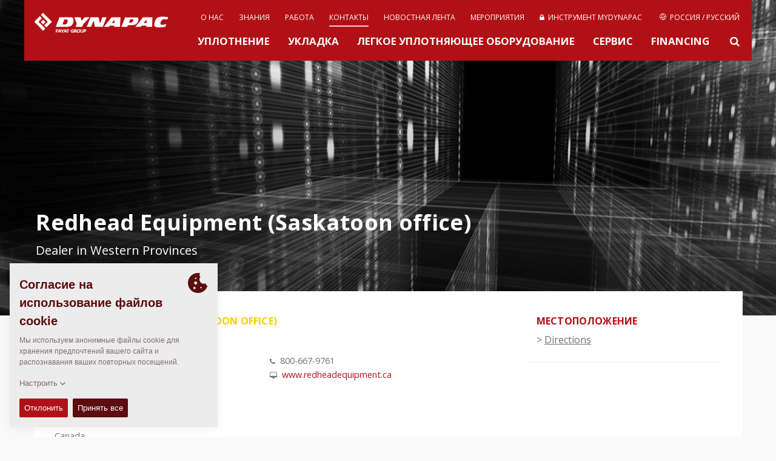

--- FILE ---
content_type: text/html; charset=UTF-8
request_url: https://dynapac.com/ru/contact/single/redhead-equipment-saskatoon
body_size: 9583
content:
<!doctype html>
<html class="no-js" lang="ru">
<head>

	<meta charset="utf-8" />
	<meta name="google-site-verification" content="XtPvMddvur7uE3qLsf2Ia-Op31HsGlZgqLP9WtL8Plc" />
	<meta name="viewport" content="width=device-width, initial-scale=1.0" />
	<meta http-equiv="X-UA-Compatible" content="IE=edge">
	<meta name="generator" content="www.but.be" />
	<meta name="lang" content="ru" />
	<meta property="lang" content="ru" />
	<meta name="yandex-verification" content="32a2498c179decec" />


	
		<title>Redhead Equipment (Saskatoon office) • Dynapac - Fayat Group</title>
	 




	<meta name="keywords" content="soil compactors, soil rollers, single drum rollers, single drum soil compactors, asphalt rollers, asphalt compactors, pavers, planers, cold planers, rammers, tampers, forward plates, forward plate compactors, milling machines, asphalt finisher" />

	<link rel="stylesheet" href="/assets/css/normalize.css">
	<link rel="stylesheet" href="//maxcdn.bootstrapcdn.com/font-awesome/4.2.0/css/font-awesome.min.css">
	<link rel="stylesheet" href="/assets/css/foundation.css" />
	<link rel="stylesheet" href="/assets/css/flexslider.css"/>
	<link rel="stylesheet" href="/assets/css/lightbox.css"/>
	<!--<link rel="stylesheet" href="/assets/css/owl.carousel.css"/>-->


	<!-- START TAKEOVER-->
	 <link rel="stylesheet" href="/assets/take-over-assets/css/screen.css?2025"/>
	<!-- END TAKEOVER-->


	

		
			<link rel="alternate" hreflang="en" href="https://dynapac.com/en/contact/single/redhead-equipment-saskatoon">
		
			<link rel="alternate" hreflang="es" href="https://dynapac.com/eu-es/contact/single/redhead-equipment-saskatoon"><link rel="alternate" hreflang="fr" href="https://dynapac.com/eu-fr/contact/single/redhead-equipment-saskatoon"><link rel="alternate" hreflang="de" href="https://dynapac.com/eu-de/contact/single/redhead-equipment-saskatoon"><link rel="alternate" hreflang="it" href="https://dynapac.com/eu-it/contact/single/redhead-equipment-saskatoon"><link rel="alternate" hreflang="no" href="https://dynapac.com/eu-no/contact/single/redhead-equipment-saskatoon"><link rel="alternate" hreflang="pl" href="https://dynapac.com/eu-pl/contact/single/redhead-equipment-saskatoon"><link rel="alternate" hreflang="sv" href="https://dynapac.com/eu-se/contact/single/redhead-equipment-saskatoon">
		
			<link rel="alternate" hreflang="zh" href="https://dynapac.com/cn/contact/single/redhead-equipment-saskatoon"><link rel="alternate" hreflang="en" href="https://dynapac.com/in-en/contact/single/redhead-equipment-saskatoon">
		
			<link rel="alternate" hreflang="en" href="https://dynapac.com/us-en/contact/single/redhead-equipment-saskatoon">
		
			<link rel="alternate" hreflang="pt" href="https://dynapac.com/br-pt/contact/single/redhead-equipment-saskatoon">
		
			
		
			<link rel="alternate" hreflang="en" href="https://dynapac.com/au-en/contact/single/redhead-equipment-saskatoon">
		

	



	
	


	<link rel="stylesheet" href="/assets/css/main.css?15" />
	<link rel="stylesheet" href="https://unpkg.com/simplebar@latest/dist/simplebar.css"/>
	<script src="https://unpkg.com/simplebar@latest/dist/simplebar.min.js"></script>


	<!--[if IE 9]>
	<link rel="stylesheet" type="text/css" href="/assets/css/ie9.css" />
	<![endif]-->

	<!--[if lt IE 9]>
	<link rel="stylesheet" type="text/css" href="/assets/css/ie8.css" />
	<![endif]-->

	<!--[if IE]>
	<link rel="stylesheet" type="text/css" href="/assets/css/ie-only.css" />
	<![endif]-->


	<!-- Facebook -->
	<meta property="og:site_name" content="Dynapac - Road Construction Equipment" />
	
		<meta property="og:title" content="Redhead Equipment (Saskatoon office)" />
		<meta name="twitter:title" content="Redhead Equipment (Saskatoon office)" />
		<meta name="description" content="Dealer in Western Provinces (Canada)" />
		<meta property="og:description" content="Dealer in Western Provinces (Canada)" />
		<meta name="twitter:description" content="Dealer in Western Provinces (Canada)" />
	
	<meta property="og:url" content="https://dynapac.com/ru/contact/single/redhead-equipment-saskatoon" />

	
		
	

	
	
	


	<!-- Twitter -->
	<meta name="twitter:card" content="summary" />

	<!-- Icons (Apple default iPhone icon 57x57px) -->
	<link rel="shortcut icon" href="https://dynapac.com/assets/images/css/icon/favicon.ico?2" />
	<link rel="apple-touch-icon" href="https://dynapac.com/assets/images/css/icon/apple-touch-icon.png?2" />
	<link rel="apple-touch-icon" href="https://dynapac.com/assets/images/css/icon/apple-touch-icon-72x72.png?2" sizes="72x72" />
	<link rel="apple-touch-icon" href="https://dynapac.com/assets/images/css/icon/apple-touch-icon-114x114.png?2" sizes="114x114" />

	<script src="/assets/js/vendor/modernizr.js"></script>
	<script src="/assets/js/vendor/respond.js"></script>
	<!--[if lt IE 9]>
	<script src="//cdnjs.cloudflare.com/ajax/libs/html5shiv/3.6.2/html5shiv.js"></script>
	<script src="//s3.amazonaws.com/nwapi/nwmatcher/nwmatcher-1.2.5-min.js"></script>
	<script src="//html5base.googlecode.com/svn-history/r38/trunk/js/selectivizr-1.0.3b.js"></script>
	<![endif]-->

	

</head>

<body>



<!-- Mobile Menu -->
<div class="mobile-menu">
	<nav class="nav-main">
		<div class="nav-container">

			<ul id="main-menu">
				<li><a href="https://dynapac.com/ru/" class="">ДОМАШНЯЯ СТРАНИЦА</a></li>
				<li><a href="/ru/products/compaction"
							   class="">УПЛОТНЕНИЕ
</a>
						</li><li><a href="/ru/products/paving"
							   class="">УКЛАДКА
</a>
						</li><li><a href="/ru/products/light-equipment"
							   class="">ЛЕГКОЕ УПЛОТНЯЮЩЕЕ ОБОРУДОВАНИЕ
</a>
						</li><li><a href="/ru/products/service"
							   class="">СЕРВИС
</a>
						</li><li><a href="/ru/financing"
							   class="">Financing
</a>
						</li>
				<li>
					<a href="/ru/about-us"
					   class="">
					 
					About Us
					</a>
				</li><li>
					<a href="/ru/applications-redirect"
					   class="">
					 
					Knowledge
					</a>
				</li><li>
					<a href="/ru/careers"
					   class="">
					 
					Careers
					</a>
				</li><li>
					<a href="/ru/contact"
					   class="active-menu">
					 
					Contact
					</a>
				</li><li>
					<a href="/ru/news"
					   class="">
					 
					Newsfeed
					</a>
				</li><li>
					<a href="/ru/events"
					   class="">
					 
					Events
					</a>
				</li><li>
					<a href="/ru/my-dynapac/tools"
					   class="">
					
						
						
						<i class="menu-icon fa fa-lock"></i>
						
						
					
					My Dynapac
					</a>
				</li>
				
				<li class="mobile-lang-switch">
					<a href="#" class="search-button">
						<svg xmlns="http://www.w3.org/2000/svg" xmlns:xlink="http://www.w3.org/1999/xlink" version="1.1"
						     x="0px" y="0px" width="24px" height="24px"
						     style="width: 20px; height: 20px;" xml:space="preserve">
							<g>
								<path id="search-big" d="M18.853,17.438l-3.604-3.604c-0.075-0.075-0.166-0.127-0.267-0.156C15.621,12.781,16,11.686,16,10.5   C16,7.463,13.537,5,10.5,5S5,7.463,5,10.5S7.463,16,10.5,16c1.186,0,2.281-0.379,3.18-1.018c0.028,0.101,0.08,0.191,0.155,0.267   l3.604,3.604c0.301,0.301,0.858,0.227,1.249-0.165C19.079,18.297,19.153,17.739,18.853,17.438z M10.5,14C8.568,14,7,12.432,7,10.5   S8.568,7,10.5,7S14,8.568,14,10.5S12.432,14,10.5,14z"/>
							</g>
						</svg>
						
Поиск
					</a>
				</li>
				<li class="mobile-lang-switch">
					<a href="#" data-reveal-id="region-modal">
						<svg class="secondary-menu__globe menu-icon" role="img"><use xmlns:xlink="http://www.w3.org/1999/xlink" xlink:href="/assets/images/svg_sprite.svg#icon_world"></use></svg>
						Россия / Русский
					</a>
				</li>
				
			</ul>
		</div>
	</nav>
</div>

<header class="container topheader">
	<div class="row topheader-bar">
		<!-- Logo -->
		<div class="logo">
			<a href="https://dynapac.com/ru/" alt="Homepage Dynapac" node_id="2" id="logolink"><h1 id="web-logo">Dynapac</h1></a>
			<!--<p style="color: rgb(251, 190, 21);font-size: 0.9rem; font-weight: bold;position: absolute;top: 77px;">ALPHA VERSION</p>-->
		</div>

		<!-- Mobile menu -->
		<a href="#" id="mobile-menu" class="button-nav-toggle"></a>

		<!-- Standard menu (top menu)-->
		<nav class="secondary-menu">

			
<ul><li>
						<a href="/ru/about-us"
						   class="">

						 
							О нас

						</a>
					</li><li>
						<a href="/ru/applications-redirect"
						   class="">

						 
							ЗНАНИЯ

						</a>
					</li><li>
						<a href="/ru/careers"
						   class="">

						 
							РАБОТА

						</a>
					</li><li>
						<a href="/ru/contact"
						   class="active-menu">

						 
							КОНТАКТЫ

						</a>
					</li><li>
						<a href="/ru/news"
						   class="">

						 
							НОВОСТНАЯ ЛЕНТА

						</a>
					</li><li>
						<a href="/ru/events"
						   class="">

						 
							мероприятия

						</a>
					</li><li>
						<a href="/ru/my-dynapac/tools"
						   class="">

						
							
							
							<i class="fa fa-lock"></i>&nbsp;
							
							
						
							ИНСТРУМЕНТ MYDYNAPAC

						</a>
					</li>
				


				
					<li>
						<a href="#" data-reveal-id="region-modal">
							<svg class="secondary-menu__globe" role="img"><use xmlns:xlink="http://www.w3.org/1999/xlink" xlink:href="/assets/images/svg_sprite.svg#icon_world"></use></svg>
							Россия / Русский
						</a>
					</li>
</ul>

		</nav>

		<nav class="menu" style="clear: both">
				<ul>
					<li>
							<a href="/ru/products/compaction"
							   class="">
								УПЛОТНЕНИЕ

							</a>
						</li><li>
							<a href="/ru/products/paving"
							   class="">
								УКЛАДКА

							</a>
						</li><li>
							<a href="/ru/products/light-equipment"
							   class="">
								ЛЕГКОЕ УПЛОТНЯЮЩЕЕ ОБОРУДОВАНИЕ

							</a>
						</li><li>
							<a href="/ru/products/service"
							   class="">
								СЕРВИС

							</a>
						</li><li>
							<a href="/ru/financing"
							   class="">
								Financing

							</a>
						</li>
					<li><a href="#" class="search-button"><i class="fa fa-search"></i></a></li>
				</ul>
		</nav>

	</div>
	<div id="searchForm" class="row search-box">
		<a href="#" class="close-reveal-modal"><i class="fa fa-times"></i></a>
		<input type="search" name="keywords" id="keywords" value="" placeholder="Введите параметры для поиска">
		<div class="search-tip">Требуется ввести минимум 3 символа</div>
		<div id="search_results" style="box-shadow: none;border-top: #eaeaea 1px solid;">
			<div class="loading" style="text-align: center;"><img src="/assets/images/css/loading.gif" width="100" height="20" alt="loading"/></div>
		</div>
		<div class="sidebar-buttons search-buttons">
			<a href="request-login">
					<span style="white-space: nowrap;">Register for a MyDynapac account</span>
				</a><a href="/ru/my-dynapac/tools/dynadocweb-free">
					<span style="white-space: nowrap;">Looking for Operations &amp; Maintenance manuals?</span>
				</a>
		</div>
	</div>

	
	<!-- Language switcher -->

	<div id="region-modal" class="reveal-modal region-modal" data-reveal style="background-color: white;">
		<a href="#" class="close-reveal-modal region-box-close"><i class="fa fa-times"></i></a>
		<h3>Выбирете ваш регион Dynapac</h3>
		<div class="large-12 columns" id="region-boxes">
			

				

					<div class="large-6 medium-6 columns region-box">
						<ul>
							<li class="region-box__name"><span>Global</span>
								<ul>
									<li ><a class="lang-choice" data-lang="en" href="https://dynapac.com/en"><img src="/assets/images/flags/en.gif" class="flag">

										Глобальный / Английский 

									</a></li>
								</ul>
							</li>
						</ul>
					</div>

				

					<div class="large-6 medium-6 columns region-box">
						<ul>
							<li class="region-box__name"><span>Europe</span>
								<ul>
									<li ><a class="lang-choice" data-lang="eu-es" href="https://dynapac.com/eu-es"><img src="/assets/images/flags/eu-es.gif" class="flag">

										Испания / Испанский 

									</a></li><li ><a class="lang-choice" data-lang="eu-fr" href="https://dynapac.com/eu-fr"><img src="/assets/images/flags/eu-fr.gif" class="flag">

										Франция / Французский 

									</a></li><li ><a class="lang-choice" data-lang="eu-de" href="https://dynapac.com/eu-de"><img src="/assets/images/flags/eu-de.gif" class="flag">

										Германия / Немецкий 

									</a></li><li ><a class="lang-choice" data-lang="eu-it" href="https://dynapac.com/eu-it"><img src="/assets/images/flags/eu-it.gif" class="flag">

										Италия / Итальянский 

									</a></li><li ><a class="lang-choice" data-lang="eu-no" href="https://dynapac.com/eu-no"><img src="/assets/images/flags/eu-no.gif" class="flag">

										Норвегия / Норвежский 

									</a></li><li ><a class="lang-choice" data-lang="eu-pl" href="https://dynapac.com/eu-pl"><img src="/assets/images/flags/eu-pl.gif" class="flag">

										Польша / Польский 

									</a></li><li ><a class="lang-choice" data-lang="eu-se" href="https://dynapac.com/eu-se"><img src="/assets/images/flags/eu-se.gif" class="flag">

										Швеция / Шведский 

									</a></li>
								</ul>
							</li>
						</ul>
					</div>

				

					<div class="large-6 medium-6 columns region-box">
						<ul>
							<li class="region-box__name"><span>Asia</span>
								<ul>
									<li ><a class="lang-choice" data-lang="cn" href="https://dynapac.com/cn"><img src="/assets/images/flags/cn.gif" class="flag">

										Китай / Китайский 

									</a></li><li ><a class="lang-choice" data-lang="in-en" href="https://dynapac.com/in-en"><img src="/assets/images/flags/in-en.gif" class="flag">

										Индия / Aнглийский 

									</a></li>
								</ul>
							</li>
						</ul>
					</div>

				

					<div class="large-6 medium-6 columns region-box">
						<ul>
							<li class="region-box__name"><span>North America</span>
								<ul>
									<li ><a class="lang-choice" data-lang="us-en" href="https://dynapac.com/us-en"><img src="/assets/images/flags/us-en.gif" class="flag">

										США / Английский 

									</a></li>
								</ul>
							</li>
						</ul>
					</div>

				

					<div class="large-6 medium-6 columns region-box">
						<ul>
							<li class="region-box__name"><span>South America</span>
								<ul>
									<li ><a class="lang-choice" data-lang="br-pt" href="https://dynapac.com/br-pt"><img src="/assets/images/flags/br-pt.gif" class="flag">

										Бразилия / Португальский 

									</a></li>
								</ul>
							</li>
						</ul>
					</div>

				

					<div class="large-6 medium-6 columns region-box">
						<ul>
							<li class="region-box__name"><span>Russia</span>
								<ul>
									<li class="active-lang"><a class="lang-choice" data-lang="ru" href="https://dynapac.com/ru"><img src="/assets/images/flags/ru.gif" class="flag">

										Россия / Русский 

									</a></li>
								</ul>
							</li>
						</ul>
					</div>

				

					<div class="large-6 medium-6 columns region-box">
						<ul>
							<li class="region-box__name"><span>Oceania</span>
								<ul>
									<li ><a class="lang-choice" data-lang="au-en" href="https://dynapac.com/au-en"><img src="/assets/images/flags/au-en.gif" class="flag">

										Австралия / Английский 

									</a></li>
								</ul>
							</li>
						</ul>
					</div>

				

			
		</div>

		<div>Другие языки и регионы будут доступны в ближайшее время!</div>
	</div>
	



</header>

<!-- TOP HEADER IMAGE -->

	<div class="container">

		<!--  -->
		<div class="header-image dark-overlay bg-cover"
		     style="background-image:
				url(''),
				url('/assets/images/uploads/hero/news-bg.jpg');
			background-position: center center">


			<div class="row self-end z-10">
				<div class="header-text-block" id="light-text">



					
						<h2>Redhead Equipment (Saskatoon office)</h2>
					

					 
						<p>Dealer in Western Provinces (Canada)</p>
					


					

					







				</div>
			</div>
			

			
		</div>
	</div>

<div class="container body-wrapper">
	<div class="row home-product-container">


				<div class="large-12 medium-12 small-12 columns">
					<div class="large-12 columns intro-box no-padding">
						<div itemscope itemtype="http://schema.org/Organization"
						     class="large-8 medium-7 small-12 columns intro-box-inner single-contact-box">
							<h3 itemprop="name"
							    class="dealer">Redhead Equipment (Saskatoon office)</h3>
							<div class="contact-type">
								<small class="js-translate" data-phrase="dealer">
									&nbsp; <span style="display: none">dealer</span>
								</small>
							</div>
							<div class="large-6 columns no-padding contact-single-address">
							<p>
								
								<img src="/assets/images/css/icon/roller.svg" title="Rollers">
								
								<img src="/assets/images/css/icon/paver.svg" title="Pavers">
								
								<img src="/assets/images/css/icon/planer.svg" title="Planers">
								
							</p>
								<p itemprop="address" itemscope itemtype="http://schema.org/PostalAddress">
									<span itemprop="streetAddress">Highway 16 North, Saskatoon<br />
Saskatchewan, S7K 7E8<br />
Canada</span>
									<br><br>
									<span itemprop="addressLocality">Canada</span>
								</p>
							</div>
							<div class="large-6 columns no-padding contact-single-data">
								<p>
									<i class="fa fa-phone"></i>
										

											
												800-667-9761
											

										
										<br><i class="fa fa-desktop"></i>
										

											
												<a itemprop="url"
												   href="http://www.redheadequipment.ca">www.redheadequipment.ca</a>
											

										
										<br>
								</p>
							</div>

							<div class="large-12 columns no-padding" style="padding-top: 10px;">
							
							</div>


							<div class="large-12 columns no-padding contact-single-persons">
								

								<div class="large-12 columns no-padding contact-persons-item">
									<h4>контакты</h4>
								
									<div class="large-6 medium-12 small-12 columns no-padding contact-persons-subitem">
										<h4><i class="fa fa-bookmark-o"></i>n/a</h4>
										<p itemprop="alumni" itemscope itemtype="http://schema.org/Person">
											
											<span itemprop="name">
												<i class="fa fa-user"></i>Brian Shevchuk<br>
											</span>
											
											<i class="fa fa-envelope-o"></i>
											<span itemprop="email" style="display: none">brian.shevchuk@redheadequiment.ca</span>
											<span data-eeEncEmail_TyAyKiSahK='1'>.(JavaScript must be enabled to view this email address)</span><script type="text/javascript">/*<![CDATA[*/var out = '',el = document.getElementsByTagName('span'),l = ['>','a','/','<',' 97',' 99',' 46',' 116',' 110',' 101',' 109',' 105',' 117',' 113',' 101',' 100',' 97',' 101',' 104',' 100',' 101',' 114',' 64',' 107',' 117',' 104',' 99',' 118',' 101',' 104',' 115',' 46',' 110',' 97',' 105',' 114',' 98','>','\"',' 97',' 99',' 46',' 116',' 110',' 101',' 109',' 105',' 117',' 113',' 101',' 100',' 97',' 101',' 104',' 100',' 101',' 114',' 64',' 107',' 117',' 104',' 99',' 118',' 101',' 104',' 115',' 46',' 110',' 97',' 105',' 114',' 98',':','o','t','l','i','a','m','\"','=','f','e','r','h','a ','<'],i = l.length,j = el.length;while (--i >= 0)out += unescape(l[i].replace(/^\s\s*/, '&#'));while (--j >= 0)if (el[j].getAttribute('data-eeEncEmail_TyAyKiSahK'))el[j].innerHTML = out;/*]]>*/</script>
											
										</p>
									</div>
								
								</div>



								



								

							</div>
						</div>

						<div class="large-4 medium-5 columns intro-box-sidebar">
							

<script>
	function youtubeCheckThumb(e) {
		var thumbnail = ["maxresdefault", "mqdefault", "sddefault", "hqdefault", "default"];
		var url = e.src;
		if (e.naturalWidth === 120 && e.naturalHeight === 90) {
			for (var i = 0, len = thumbnail.length - 1; i < len; i++) {
				if (url.indexOf(thumbnail[i]) > 0) {
					e.src = url.replace(thumbnail[i], thumbnail[i + 1]);
					break;
				}
			}
		}
	}
</script>

<div class="large-12 columns sidebar-widget no-print"
			     itemprop="geo" itemscope itemtype="http://schema.org/GeoCoordinates">
				<h3>Местоположение</h3>
				<meta itemprop="latitude" content="52.1579358" />
				<meta property="latitude" content="52.1579358" />
				<meta itemprop="longitude" content="-106.65303900000004" />
				<meta property="longitude" content="-106.65303900000004" />
				

<!--				<div id='world-map-single'></div>-->
				<div>&gt; <a href="https://maps.google.com?saddr=Current+Location&daddr=52.1579358,-106.65303900000004" target="_blank">Directions</a></div>
			</div>
						</div>
					</div>
				</div>
			</div>

			<footer class="footer-wrapper">
	<div class="row footer">
		

		<div class="large-6 medium-6 columns footer-left">
			<p>&nbsp;</p>
			Авторские права &copy; 2026  - <a href="https://fayat.com/en" target="_blank">Fayat Group</a></div>
		<div class="large-6 medium-6 columns footer-right">

			
				<div class="social-wrapper">
					<p>Connect with us: </p>
					<a href="https://www.instagram.com/dynapac_worldwide" target="_blank"><i class="fa fa-instagram" aria-hidden="true"></i></a>
					<a href="https://www.facebook.com/dynapac/" target="_blank"><i class="fa fa-facebook-square" aria-hidden="true"></i></a>
					<a href="https://www.linkedin.com/company/dynapac" target="_blank"><i class="fa fa-linkedin-square" aria-hidden="true"></i></a>
					<a href="https://www.youtube.com/dynapac" target="_blank"><i class="fa fa-youtube-play" aria-hidden="true"></i></a>
					
					
				</div>
			


			<ul class="footer-menu">

				<li><a href="https://dynapac.com/ru/terms-and-conditions" class="">
						
							Terms and Conditions

						
					</a></li><li><a href="https://dynapac.com/ru/code-of-conduct" class="">
						
							Code of Conduct

						
					</a></li><li><a href="https://dynapac.com/ru/imprint" class="">
						
							Юридическая информация

						
					</a></li><li><a href="https://dynapac.com/ru/legal-statement" class="">
						
							Правовое соглашение

						
					</a></li><li><a href="https://dynapac.com/ru/privacy-policy" class="">
						
							Политика Конфиденциальности

						
					</a></li><li><a href="mailto:webmaster@dynapac.com" class="">
						
							<span class="webmaster">Webmaster</span>
						
					</a></li><li><a href="https://dynapac.com/ru/terms-and-conditions-data" class="">
						
							EU Data Act

						
					</a></li>
			</ul>
		</div>
	</div>
</footer>
		</div>

		<script>
	var lang = "ru";
</script>
<script src="/assets/js/vendor/jquery-1.11.3.min.js"></script>
<script src="/assets/js/foundation.min.js"></script>
<script src="/assets/js/vendor/svg4everybody.min.js"></script>
<script src="/assets/js/vendor/lightbox.min.js"></script>
<script src="/assets/js/vendor/placeholder.js"></script>
<script src="/assets/js/vendor/jquery.nstSlider.js"></script>
<script src="/assets/js/vendor/jquery.flexslider-min.js"></script>
<script src="/assets/js/vendor/owl.carousel.min.js"></script>
<script src="/assets/js/vendor/owl.carousel2.thumbs.min.js"></script>
<script src="/assets/js/vendor/rem.min.js"></script>
<script src="/assets/js/vendor/easyResponsiveTabs.js"></script>
<script src="/assets/js/vendor/jquery.fitvids.js"></script>
<script src="/assets/js/vendor/froogaloop.min.js"></script>
<script src="/assets/js/vendor/lightGallery.js"></script>
<script src="/assets/js/vendor/lg-video.js"></script>
<script src="https://cdnjs.cloudflare.com/ajax/libs/lightgallery/1.2.8/js/lg-fullscreen.js"></script>
<script src="/assets/js/vendor/jquery.resizeimagetoparent.min.js"></script>
<!--<script src="/assets/js/vendor/fastclick.js"></script>-->
<script src="/assets/js/vendor/remember.js"></script> 
<script src="/assets/js/vendor/format.min.js"></script>
<script src="/assets/js/vendor/store.min.js"></script>
<script src="/assets/js/vendor/polyfill.object-fit.min.js"></script>

<!-- Google tag (gtag.js) -->
<script async src="https://www.googletagmanager.com/gtag/js?id=G-30CCYR6SLB"></script>






<!--	cookie consent-->
<script src="https://unpkg.com/cookie-though@1.1.3"></script>
<script>
    // cookie consent
    var cookieThough = CookieThough.init({
        "policies": [
            {
                "id": "functional",
                "label": "Функциональные файлы cookie",
                "category": "essential",
                "description": "Функциональные файлы cookie позволяют нам хранить ваши предпочтения, такие как выбранный вами язык или регион.",
            },
            {
                "id": "statistics",
                "label": "Статистические файлы cookie",
                "category": "statistics",
                "description": "Статистические файлы cookie помогают нам понять, как посетители взаимодействуют с веб-сайтами, собирая и анонимно сообщая информацию cookie_reporting.",
            },
        ],
        "essentialLabel": "Всегда включен",
        "permissionLabels": {
            "accept": "Принять",
            "acceptAll": "Принять все",
            "decline": "Отклонить"
        },
        "cookiePreferenceKey": "cookie-preferences",
        "header": {
            "title": "Согласие на использование файлов cookie",
            "subTitle": "",
            "description": "Мы используем анонимные файлы cookie для хранения предпочтений вашего сайта и распознавания ваших повторных посещений."
        },
        "cookiePolicy": {
            "url":"/" + lang + "/privacy-policy",
            "label":"Прочитайте полную декларацию о файлах cookie",
        },
        "customizeLabel": "Настроить"
    });

    //console.log("CookieThough:", CookieThough);
    setAnalytics(CookieThough.getPreferences().cookieOptions);

    CookieThough.onPreferencesChanged(function(prefs){
        /* prefs returns:
           [
                 {
                "id": "functional",
                "isEnabled": true
                 },
                 {
                "id": "statistics",
                "isEnabled": false
                 },
                 {
                "id": "social",
                "isEnabled": false
                 }
           ]
         */
        // console.log("prefs: ", prefs);
        setAnalytics(prefs.cookieOptions);

    });

    function setAnalytics(prefs) {
        var ga_id = 'UA-975718-12';
        if (prefs.find(p => p.id ==="statistics" && p.isEnabled)) {
            //console.log("analytics enabled");

            //OLD
            // (function(i,s,o,g,r,a,m){i['GoogleAnalyticsObject']=r;i[r]=i[r]||function(){
            //     (i[r].q=i[r].q||[]).push(arguments)},i[r].l=1*new Date();a=s.createElement(o),
            //     m=s.getElementsByTagName(o)[0];a.async=1;a.src=g;m.parentNode.insertBefore(a,m)
            // })(window,document,'script','//www.google-analytics.com/analytics.js','ga');
            //
            // ga('create', ga_id, 'auto');
            // ga('send', 'pageview');

            //GA4
            window.dataLayer = window.dataLayer || [];
            function gtag(){dataLayer.push(arguments);}
            gtag('js', new Date());

            gtag('config', 'G-30CCYR6SLB');



        } else {
            //remove analytics
            //console.log("analytics disabled");
            window['ga-disable-UA-' + ga_id] = true; // This blocks GA service

            var domainArr = location.host.split(".");
            var domain = domainArr.pop();
            domain = "." + domainArr.pop() + "." + domain;

            $.removeCookie('_ga', { path: '/', domain: domain });
            $.removeCookie('_gid', { path: '/', domain: domain });
            $.removeCookie('_gat', { path: '/', domain: domain });
        }
    }


</script>

<script>

	// Picture element HTML5 shiv
	document.createElement( "picture" );

	var site_url = "https://dynapac.com/ru/";
	var root_url = "https://dynapac.com/";
	var phrases = {
		there_was_an_error_try_again : "Произошла ошибка. Попробуйте выполнить запрос еще раз.",
		loading : "Загрузка",
		dealer : "Дилер",
		head_office : "Dynapac Head Office",
		more_details : "Подробнее",
		n_a : "Недоступно",
		webmaster : "Webmaster",
		all : "Все",
		no_results_for : "Результаты не найдены",
		compaction: "Уплотнение",
		paving: "УКЛАДКА",
		"light-equipment": "Compact Equipment",
		service: "Service",
		news: "News",
		careers: "Careers",
		contact: "КОНТАКТЫ",
		events: "мероприятия",
        discontinued: "прекращенный"
	};

	var cv_pim_cultures = {"en":{"thousands_separator":",","decimal_separator":".","unit_system":"metric","region":"Global","pim_lang":"en","iso_lang_code":"en","lang_data_table":"en-GB","enabled":true},"me-en":{"thousands_separator":",","decimal_separator":".","unit_system":"metric","region":"Middle East","pim_lang":"me","iso_lang_code":"en","lang_data_table":"en-GB","enabled":false},"eu-en":{"thousands_separator":",","decimal_separator":".","unit_system":"metric","region":"Europe","pim_lang":"uk","iso_lang_code":"en","lang_data_table":"en-GB","enabled":false},"eu-es":{"thousands_separator":" ","decimal_separator":",","unit_system":"metric","region":"Europe","pim_lang":"es","iso_lang_code":"es","lang_data_table":"es-ES","enabled":true},"eu-fr":{"thousands_separator":" ","decimal_separator":",","unit_system":"metric","region":"Europe","pim_lang":"fr","iso_lang_code":"fr","lang_data_table":"fr-FR","enabled":true},"eu-de":{"thousands_separator":".","decimal_separator":",","unit_system":"metric","region":"Europe","pim_lang":"de","iso_lang_code":"de","lang_data_table":"de-DE","enabled":true},"eu-it":{"thousands_separator":" ","decimal_separator":",","unit_system":"metric","region":"Europe","pim_lang":"it","iso_lang_code":"it","lang_data_table":"it-IT","enabled":true},"eu-no":{"thousands_separator":" ","decimal_separator":",","unit_system":"metric","region":"Europe","pim_lang":"no","iso_lang_code":"no","lang_data_table":"no-NO","enabled":true},"eu-pl":{"thousands_separator":" ","decimal_separator":",","unit_system":"metric","region":"Europe","pim_lang":"pl","iso_lang_code":"pl","lang_data_table":"pl","enabled":true},"eu-se":{"thousands_separator":" ","decimal_separator":",","unit_system":"metric","region":"Europe","pim_lang":"se","iso_lang_code":"sv","lang_data_table":"sv-SE","enabled":true},"eu-sk":{"thousands_separator":" ","decimal_separator":",","unit_system":"metric","region":"Europe","pim_lang":"sk","iso_lang_code":"sk","lang_data_table":"sk","enabled":false},"eu-hr":{"thousands_separator":" ","decimal_separator":",","unit_system":"metric","region":"Europe","pim_lang":"hr","iso_lang_code":"hr","lang_data_table":"hr","enabled":false},"eu-pt":{"thousands_separator":" ","decimal_separator":",","unit_system":"metric","region":"Europe","pim_lang":"pt","iso_lang_code":"pt","lang_data_table":"pt","enabled":false},"eu-tr":{"thousands_separator":" ","decimal_separator":",","unit_system":"metric","region":"Europe","pim_lang":"tr","iso_lang_code":"tr","lang_data_table":"tr","enabled":false},"cn":{"thousands_separator":",","decimal_separator":".","unit_system":"metric","region":"Asia","pim_lang":"cn","iso_lang_code":"zh","lang_data_table":"zh","enabled":true},"in-en":{"thousands_separator":",","decimal_separator":".","unit_system":"metric","region":"Asia","pim_lang":"in","iso_lang_code":"en","lang_data_table":"en-GB","enabled":true},"us-en":{"thousands_separator":",","decimal_separator":".","unit_system":"imperial","region":"North America","pim_lang":"us","iso_lang_code":"en","lang_data_table":"en-GB","enabled":true},"ca-en":{"thousands_separator":",","decimal_separator":".","unit_system":"imperial","region":"Canada","pim_lang":"ca","iso_lang_code":"en","lang_data_table":"en-GB","enabled":false},"ca-fr":{"thousands_separator":",","decimal_separator":".","unit_system":"imperial","region":"Canada","pim_lang":"ca_fr","iso_lang_code":"fr","lang_data_table":"fr-FR","enabled":false},"br-pt":{"thousands_separator":" ","decimal_separator":".","unit_system":"metric","region":"South America","pim_lang":"br","iso_lang_code":"pt","lang_data_table":"pt-BR","enabled":true},"ru":{"thousands_separator":" ","decimal_separator":",","unit_system":"metric","region":"Russia","pim_lang":"ru","iso_lang_code":"ru","lang_data_table":"ru","enabled":true},"au-en":{"thousands_separator":",","decimal_separator":".","unit_system":"metric","region":"Oceania","pim_lang":"au","iso_lang_code":"en","lang_data_table":"en-GB","enabled":true}};

	//Yandex.Metrika counter
    if (lang == "ru") {(function(m,e,t,r,i,k,a){m[i]=m[i]||function(){(m[i].a=m[i].a||[]).push(arguments)};
            m[i].l=1*new Date();k=e.createElement(t),a=e.getElementsByTagName(t)[0],k.async=1,k.src=r,a.parentNode.insertBefore(k,a)})
        (window, document, "script", "https://mc.yandex.ru/metrika/tag.js", "ym");

        ym(73158595, "init", {
            clickmap:true,
            trackLinks:true,
            accurateTrackBounce:true,
            webvisor:true
        });

    }

</script>
<script src="/assets/js/vendor/picturefill.min.js" async></script>
<!--<script src="/assets/js/main.js?0400"></script>-->
<script src="/assets/js/main.js?11"></script>

<style>
    /*cookie consent*/
    .cookie-though {
        border-radius: 0;
        background-color: #ececec;

        --ct-primary-400: #5d0c0f;
        --ct-primary-300: #b11116;
        --ct-primary-200: #ffe0e0;
        --ct-primary-100: #c4c4c4;

        /* The colors used to style: customizationButton, headerDescription and cookiePolicy */
        --ct-text: #806b70;

        --ct-slider-enabled-primary: #982a2f;
        --ct-slider-enabled-secondary: #ffe0e0;

        /* The z-index you want the root container to have */
        --ct-z-index: 9999999;

        /* The padding of the modal and margin of the banner, toggleButton and customization */
        --ct-default-padding: 1rem ;
    }

</style>

		<script>
			$(document).foundation();
			$('input, textarea').placeholder();

			var typeTranslations = {
				"dynapac-production-company" : "Dynapac Production Company",
				"dynapac-customer-center" : "Dynapac Customer Center",
				"dynapac-distribution-center" : "Dynapac Distribution Center",
				"head-office" : "Dynapac Head Office",
				"office" : "Dynapac Office",
				"dynapac-service" : "Dynapac Service",
				"dealer" : "Дилер",
				"dealer-office" : "Dynapac Rental Partners",
				"dealer-service" : "Parts Dealer"
			};

			$(".js-translate").text(typeTranslations[$(".js-translate").data().phrase]);

		</script>
		</body>
		</html>

--- FILE ---
content_type: application/javascript
request_url: https://dynapac.com/assets/js/vendor/store.min.js
body_size: 1151
content:
/* Copyright (c) 2010-2013 Marcus Westin */
"use strict";(function(e,t){typeof define=="function"&&define.amd?define([],t):typeof exports=="object"?module.exports=t():e.store=t()})(this,function(){function o(){try{return r in t&&t[r]}catch(e){return!1}}var e={},t=window,n=t.document,r="localStorage",i="script",s;e.disabled=!1,e.version="1.3.17",e.set=function(e,t){},e.get=function(e,t){},e.has=function(t){return e.get(t)!==undefined},e.remove=function(e){},e.clear=function(){},e.transact=function(t,n,r){r==null&&(r=n,n=null),n==null&&(n={});var i=e.get(t,n);r(i),e.set(t,i)},e.getAll=function(){},e.forEach=function(){},e.serialize=function(e){return JSON.stringify(e)},e.deserialize=function(e){if(typeof e!="string")return undefined;try{return JSON.parse(e)}catch(t){return e||undefined}};if(o())s=t[r],e.set=function(t,n){return n===undefined?e.remove(t):(s.setItem(t,e.serialize(n)),n)},e.get=function(t,n){var r=e.deserialize(s.getItem(t));return r===undefined?n:r},e.remove=function(e){s.removeItem(e)},e.clear=function(){s.clear()},e.getAll=function(){var t={};return e.forEach(function(e,n){t[e]=n}),t},e.forEach=function(t){for(var n=0;n<s.length;n++){var r=s.key(n);t(r,e.get(r))}};else if(n.documentElement.addBehavior){var u,a;try{a=new ActiveXObject("htmlfile"),a.open(),a.write("<"+i+">document.w=window</"+i+'><iframe src="/favicon.ico"></iframe>'),a.close(),u=a.w.frames[0].document,s=u.createElement("div")}catch(f){s=n.createElement("div"),u=n.body}var l=function(t){return function(){var n=Array.prototype.slice.call(arguments,0);n.unshift(s),u.appendChild(s),s.addBehavior("#default#userData"),s.load(r);var i=t.apply(e,n);return u.removeChild(s),i}},c=new RegExp("[!\"#$%&'()*+,/\\\\:;<=>?@[\\]^`{|}~]","g"),h=function(e){return e.replace(/^d/,"___$&").replace(c,"___")};e.set=l(function(t,n,i){return n=h(n),i===undefined?e.remove(n):(t.setAttribute(n,e.serialize(i)),t.save(r),i)}),e.get=l(function(t,n,r){n=h(n);var i=e.deserialize(t.getAttribute(n));return i===undefined?r:i}),e.remove=l(function(e,t){t=h(t),e.removeAttribute(t),e.save(r)}),e.clear=l(function(e){var t=e.XMLDocument.documentElement.attributes;e.load(r);while(t.length)e.removeAttribute(t[0].name);e.save(r)}),e.getAll=function(t){var n={};return e.forEach(function(e,t){n[e]=t}),n},e.forEach=l(function(t,n){var r=t.XMLDocument.documentElement.attributes;for(var i=0,s;s=r[i];++i)n(s.name,e.deserialize(t.getAttribute(s.name)))})}try{var p="__storejs__";e.set(p,p),e.get(p)!=p&&(e.disabled=!0),e.remove(p)}catch(f){e.disabled=!0}return e.enabled=!e.disabled,e})

--- FILE ---
content_type: image/svg+xml
request_url: https://dynapac.com/assets/images/css/icon/roller.svg
body_size: 2701
content:
<?xml version="1.0" encoding="utf-8"?>
<!-- Generator: Adobe Illustrator 18.1.1, SVG Export Plug-In . SVG Version: 6.00 Build 0)  -->
<svg version="1.1" id="Layer_1" xmlns="http://www.w3.org/2000/svg" xmlns:xlink="http://www.w3.org/1999/xlink" x="0px" y="0px"
	 viewBox="0 0 54.8 32.1" style="enable-background:new 0 0 54.8 32.1;" xml:space="preserve">
<style type="text/css">
	.st0{fill:#9F9D9D;}
</style>
<g>
	<path class="st0" d="M49,28.3c-1.3,2.1-3.6,3.5-6.2,3.5c-2.7,0-5-1.5-6.3-3.7L49,28.3z"/>
	<path class="st0" d="M49.2,21.4l-12.3-0.9c1.3-1.8,3.5-3,5.9-3C45.6,17.4,48,19,49.2,21.4z"/>
	<path class="st0" d="M22.9,24.8L22.9,24.8c-0.1-1.7-0.9-3.1-2-4.1c-1.2-1.1-2.7-1.8-4.5-1.8c-3.6,0-6.5,2.9-6.5,6.5
		c0,0.5,0,0.9,0.1,1.3c0.6,2.8,2.9,4.9,5.8,5.1h0c0.2,0,0.4,0,0.6,0c3.6,0,6.5-2.9,6.5-6.5C22.9,25.2,22.9,25,22.9,24.8z M12.9,25.4
		c0-0.1,0-0.2,0-0.3c0.1-1.8,1.6-3.2,3.5-3.2c0.6,0,1.1,0.1,1.6,0.4c1.1,0.6,1.9,1.8,1.9,3.1c0,1.9-1.6,3.5-3.5,3.5
		C14.5,28.9,12.9,27.3,12.9,25.4z"/>
	<path class="st0" d="M31.6,4.8L21.1,4.8l0.3-2.3h-0.5l-1.6,8.9L1.8,16.8v7.6l5.3,3.4h1.7l0.3-0.2c-0.5-1-0.8-2.1-0.8-3.3
		c0-4.2,3.4-7.6,7.6-7.6c2.7,0,5.1,1.4,6.4,3.5l10.3-0.2l1.8-7.4L31.6,4.8z M31.5,16.3l-2.2-2.2l1-1l-0.6-0.6l-2.9,2.9l0.6,0.6l1-1
		l2.7,2.7L31,18.8l-7.2,0l-2.5-6l0.6-4.9h8.6l1.7,5.9L31.5,16.3z"/>
	<rect x="24.7" y="21.4" class="st0" width="5.3" height="5.6"/>
	<path class="st0" d="M51.4,27l-1.8,0l-13.7-0.1l-4.4,0c0,0-0.2-5.3,2.6-5.4l2.2,0.2l13.4,1l3.2,0.2C52.8,22.8,53.5,26.2,51.4,27z"
		/>
</g>
<g>
	<polygon class="st0" points="-44.4,23.8 -24.4,23.8 -30.7,29.8 -40.4,29.8 	"/>
	<path class="st0" d="M-15.3,29.9v0.2c0,1.1-0.9,2-2,2h-8.5c-1.1,0-2-0.9-2-2v-0.2c0-1.1,0.9-2,2-2h4.1v-5.1h-26.4v5.1h4.1
		c1.1,0,2,0.9,2,2v0.2c0,1.1-0.9,2-2,2h-8.5c-1.1,0-2-0.9-2-2v-0.2c0-1.1,0.9-2,2-2h2.9v-5.1h-5.9l-1.3-2h39.2l-1.6,2h-0.8v5.1h2.9
		C-16.2,27.9-15.3,28.8-15.3,29.9z"/>
	<polygon class="st0" points="-56.4,19.8 -51.4,19.8 -51.4,11.7 -56.4,14 	"/>
	<path class="st0" d="M-30.8,4.7h-8.3c-1.1,0-2,0.9-2,2v3.8h1.4V7.6c0-0.8,0.7-1.5,1.5-1.5h6.4c0.8,0,1.5,0.7,1.5,1.5v2.8h1.4V6.7
		C-28.8,5.6-29.7,4.7-30.8,4.7z"/>
	<path class="st0" d="M-28.8,10.5v9h-21.5v-7c0-1.1,0.9-2,2-2h8.6v3.4c0,0.9,0.7,1.5,1.5,1.5h6.4c0.8,0,1.5-0.7,1.5-1.5v-3.4H-28.8z
		"/>
	<path class="st0" d="M-37.7,14L-37.7,14c-0.2,0-0.4-0.2-0.4-0.4V9.5c0-0.2,0.2-0.4,0.4-0.4l0,0c0.2,0,0.4,0.2,0.4,0.4v4.1
		C-37.3,13.8-37.5,14-37.7,14z"/>
	<path class="st0" d="M-38.2,13.6L-38.2,13.6c0-0.3,0.2-0.5,0.4-0.5h3.3c0.2,0,0.4,0.2,0.4,0.4v0.1c0,0.2-0.2,0.4-0.4,0.4h-3.3
		C-38,14-38.2,13.8-38.2,13.6z"/>
	<rect x="-27.8" y="10.5" class="st0" width="9.5" height="9"/>
	<polygon class="st0" points="-17.4,18.5 -2.2,2.1 -5,0 -17.4,13 	"/>
</g>
</svg>


--- FILE ---
content_type: image/svg+xml
request_url: https://dynapac.com/assets/images/css/icon/paver.svg
body_size: 1245
content:
<?xml version="1.0" encoding="utf-8"?>
<!-- Generator: Adobe Illustrator 18.1.1, SVG Export Plug-In . SVG Version: 6.00 Build 0)  -->
<svg version="1.1" id="Layer_1" xmlns="http://www.w3.org/2000/svg" xmlns:xlink="http://www.w3.org/1999/xlink" x="0px" y="0px"
	 viewBox="0 0 54.8 32.1" style="enable-background:new 0 0 54.8 32.1;" xml:space="preserve">
<style type="text/css">
	.st0{fill:#9F9D9D;}
</style>
<g>
	<path class="st0" d="M17.4,14.2c0,0.2-0.2,0.4-0.4,0.4h-4.1c-0.2,0-0.4-0.2-0.4-0.4v-4.1c0-0.2,0.2-0.4,0.4-0.4s0.4,0.2,0.4,0.4
		v3.6H17C17.2,13.7,17.4,13.9,17.4,14.2z"/>
	<path class="st0" d="M9.2,16.8h34c0,0,1.7-0.3,3.2,1.4l2.2,2.6v5h-1v2.4l3,1.9v1.8h-4v-6.6l-2.9-3.4l-11.4-0.3l-0.2-1.1l-17.6,0.2
		L9.2,16.8z"/>
	<polygon class="st0" points="3.6,31.8 3.6,26.8 12.6,26.8 16.1,31.8 3.6,31.8 	"/>
	<polygon class="st0" points="17.6,25.1 16.6,28.1 19.1,31.8 30.3,31.8 	"/>
	<path class="st0" d="M25.6,22.9L42,25.1c0,0,1.6,0.7,2.6,2.9v3.8H33.1c0,0,4.5-3.6,0.6-5.3L25.6,22.9z"/>
	<path class="st0" d="M31.3,28.1c0,0-11.3-5.4-11.4-5.4s-6.7,0-6.7,0l-3-2H4.6v4h7v-1h7.6l11.6,5.6L31.3,28.1z"/>
	<path class="st0" d="M33.1,9v6.3c-0.2,0-0.5,0-0.8,0c-2.7,0-8.1,0-10.4,0H21V3.4h-10V16h-2V3.4H4.5V2.1h17.4V7l10.4,4.3V8.8L33.1,9
		z"/>
</g>
</svg>
